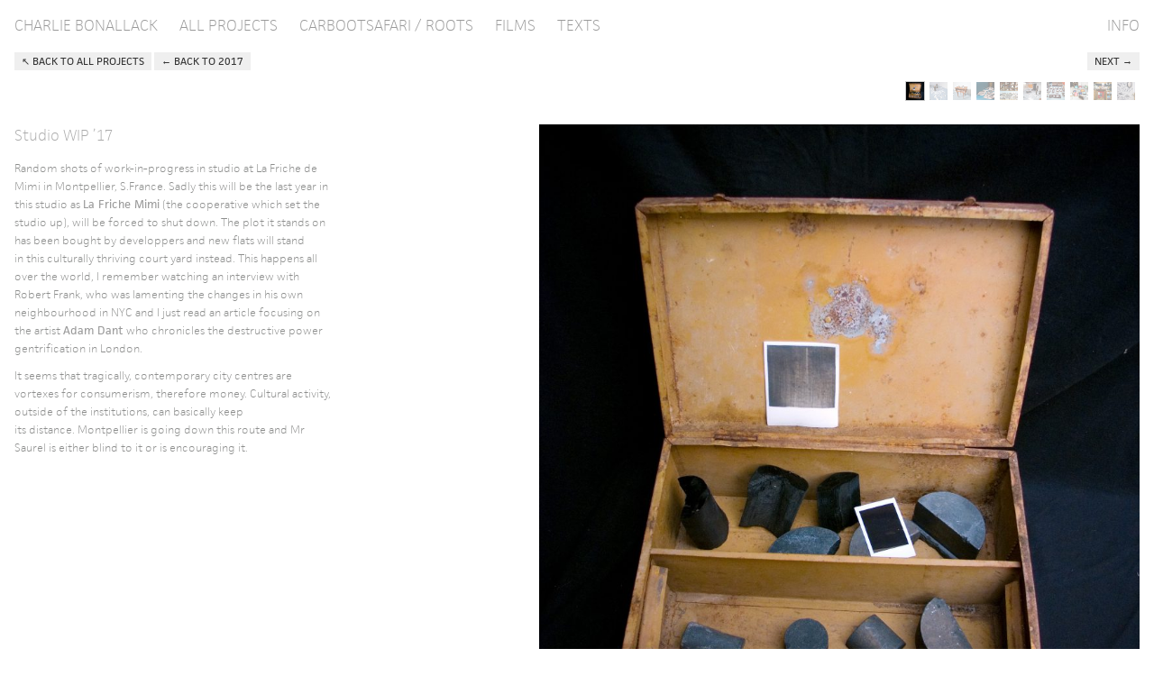

--- FILE ---
content_type: text/html; charset=UTF-8
request_url: https://charliebonallack.com/work/2017/studio-wip-17/
body_size: 17078
content:
<!DOCTYPE html>
<html lang="en-GB">
<head>
			<title> Charlie Bonallack | Studio WIP &#039;17 - Charlie Bonallack</title>
<link crossorigin data-rocket-preload as="font" href="https://use.typekit.net/af/9b5d75/0000000000000000000132a5/27/l?subset_id=2&#038;fvd=n4&#038;v=3" rel="preload">
<link crossorigin data-rocket-preload as="font" href="https://use.typekit.net/af/a57388/0000000000000000000132a6/27/l?subset_id=2&#038;fvd=n2&#038;v=3" rel="preload">
<link crossorigin data-rocket-preload as="font" href="https://use.typekit.net/af/f16280/0000000000000000000132a7/27/l?subset_id=2&#038;fvd=i2&#038;v=3" rel="preload">
<link crossorigin data-rocket-preload as="font" href="https://use.typekit.net/af/c14f20/0000000000000000000132ab/27/l?subset_id=2&#038;fvd=n6&#038;v=3" rel="preload">
<style id="wpr-usedcss">img:is([sizes=auto i],[sizes^="auto," i]){contain-intrinsic-size:3000px 1500px}.fluid-width-video-wrapper{width:100%;position:relative;padding:0}.fluid-width-video-wrapper embed,.fluid-width-video-wrapper iframe,.fluid-width-video-wrapper object{position:absolute;top:0;left:0;width:100%;height:100%}img.emoji{display:inline!important;border:none!important;box-shadow:none!important;height:1em!important;width:1em!important;margin:0 .07em!important;vertical-align:-.1em!important;background:0 0!important;padding:0!important}:where(.wp-block-button__link){border-radius:9999px;box-shadow:none;padding:calc(.667em + 2px) calc(1.333em + 2px);text-decoration:none}:root :where(.wp-block-button .wp-block-button__link.is-style-outline),:root :where(.wp-block-button.is-style-outline>.wp-block-button__link){border:2px solid;padding:.667em 1.333em}:root :where(.wp-block-button .wp-block-button__link.is-style-outline:not(.has-text-color)),:root :where(.wp-block-button.is-style-outline>.wp-block-button__link:not(.has-text-color)){color:currentColor}:root :where(.wp-block-button .wp-block-button__link.is-style-outline:not(.has-background)),:root :where(.wp-block-button.is-style-outline>.wp-block-button__link:not(.has-background)){background-color:initial;background-image:none}:where(.wp-block-calendar table:not(.has-background) th){background:#ddd}:where(.wp-block-columns){margin-bottom:1.75em}:where(.wp-block-columns.has-background){padding:1.25em 2.375em}:where(.wp-block-post-comments input[type=submit]){border:none}:where(.wp-block-cover-image:not(.has-text-color)),:where(.wp-block-cover:not(.has-text-color)){color:#fff}:where(.wp-block-cover-image.is-light:not(.has-text-color)),:where(.wp-block-cover.is-light:not(.has-text-color)){color:#000}:root :where(.wp-block-cover h1:not(.has-text-color)),:root :where(.wp-block-cover h2:not(.has-text-color)),:root :where(.wp-block-cover h3:not(.has-text-color)),:root :where(.wp-block-cover h4:not(.has-text-color)),:root :where(.wp-block-cover h5:not(.has-text-color)),:root :where(.wp-block-cover h6:not(.has-text-color)),:root :where(.wp-block-cover p:not(.has-text-color)){color:inherit}:where(.wp-block-file){margin-bottom:1.5em}:where(.wp-block-file__button){border-radius:2em;display:inline-block;padding:.5em 1em}:where(.wp-block-file__button):is(a):active,:where(.wp-block-file__button):is(a):focus,:where(.wp-block-file__button):is(a):hover,:where(.wp-block-file__button):is(a):visited{box-shadow:none;color:#fff;opacity:.85;text-decoration:none}:where(.wp-block-group.wp-block-group-is-layout-constrained){position:relative}:root :where(.wp-block-image.is-style-rounded img,.wp-block-image .is-style-rounded img){border-radius:9999px}:where(.wp-block-latest-comments:not([style*=line-height] .wp-block-latest-comments__comment)){line-height:1.1}:where(.wp-block-latest-comments:not([style*=line-height] .wp-block-latest-comments__comment-excerpt p)){line-height:1.8}:root :where(.wp-block-latest-posts.is-grid){padding:0}:root :where(.wp-block-latest-posts.wp-block-latest-posts__list){padding-left:0}ul{box-sizing:border-box}:root :where(.wp-block-list.has-background){padding:1.25em 2.375em}:where(.wp-block-navigation.has-background .wp-block-navigation-item a:not(.wp-element-button)),:where(.wp-block-navigation.has-background .wp-block-navigation-submenu a:not(.wp-element-button)){padding:.5em 1em}:where(.wp-block-navigation .wp-block-navigation__submenu-container .wp-block-navigation-item a:not(.wp-element-button)),:where(.wp-block-navigation .wp-block-navigation__submenu-container .wp-block-navigation-submenu a:not(.wp-element-button)),:where(.wp-block-navigation .wp-block-navigation__submenu-container .wp-block-navigation-submenu button.wp-block-navigation-item__content),:where(.wp-block-navigation .wp-block-navigation__submenu-container .wp-block-pages-list__item button.wp-block-navigation-item__content){padding:.5em 1em}:root :where(p.has-background){padding:1.25em 2.375em}:where(p.has-text-color:not(.has-link-color)) a{color:inherit}:where(.wp-block-post-comments-form) input:not([type=submit]),:where(.wp-block-post-comments-form) textarea{border:1px solid #949494;font-family:inherit;font-size:1em}:where(.wp-block-post-comments-form) input:where(:not([type=submit]):not([type=checkbox])),:where(.wp-block-post-comments-form) textarea{padding:calc(.667em + 2px)}:where(.wp-block-post-excerpt){box-sizing:border-box;margin-bottom:var(--wp--style--block-gap);margin-top:var(--wp--style--block-gap)}:where(.wp-block-preformatted.has-background){padding:1.25em 2.375em}:where(.wp-block-search__button){border:1px solid #ccc;padding:6px 10px}:where(.wp-block-search__input){font-family:inherit;font-size:inherit;font-style:inherit;font-weight:inherit;letter-spacing:inherit;line-height:inherit;text-transform:inherit}:where(.wp-block-search__button-inside .wp-block-search__inside-wrapper){border:1px solid #949494;box-sizing:border-box;padding:4px}:where(.wp-block-search__button-inside .wp-block-search__inside-wrapper) .wp-block-search__input{border:none;border-radius:0;padding:0 4px}:where(.wp-block-search__button-inside .wp-block-search__inside-wrapper) .wp-block-search__input:focus{outline:0}:where(.wp-block-search__button-inside .wp-block-search__inside-wrapper) :where(.wp-block-search__button){padding:4px 8px}:root :where(.wp-block-separator.is-style-dots){height:auto;line-height:1;text-align:center}:root :where(.wp-block-separator.is-style-dots):before{color:currentColor;content:"···";font-family:serif;font-size:1.5em;letter-spacing:2em;padding-left:2em}:root :where(.wp-block-site-logo.is-style-rounded){border-radius:9999px}:where(.wp-block-social-links:not(.is-style-logos-only)) .wp-social-link{background-color:#f0f0f0;color:#444}:where(.wp-block-social-links:not(.is-style-logos-only)) .wp-social-link-amazon{background-color:#f90;color:#fff}:where(.wp-block-social-links:not(.is-style-logos-only)) .wp-social-link-bandcamp{background-color:#1ea0c3;color:#fff}:where(.wp-block-social-links:not(.is-style-logos-only)) .wp-social-link-behance{background-color:#0757fe;color:#fff}:where(.wp-block-social-links:not(.is-style-logos-only)) .wp-social-link-bluesky{background-color:#0a7aff;color:#fff}:where(.wp-block-social-links:not(.is-style-logos-only)) .wp-social-link-codepen{background-color:#1e1f26;color:#fff}:where(.wp-block-social-links:not(.is-style-logos-only)) .wp-social-link-deviantart{background-color:#02e49b;color:#fff}:where(.wp-block-social-links:not(.is-style-logos-only)) .wp-social-link-dribbble{background-color:#e94c89;color:#fff}:where(.wp-block-social-links:not(.is-style-logos-only)) .wp-social-link-dropbox{background-color:#4280ff;color:#fff}:where(.wp-block-social-links:not(.is-style-logos-only)) .wp-social-link-etsy{background-color:#f45800;color:#fff}:where(.wp-block-social-links:not(.is-style-logos-only)) .wp-social-link-facebook{background-color:#0866ff;color:#fff}:where(.wp-block-social-links:not(.is-style-logos-only)) .wp-social-link-fivehundredpx{background-color:#000;color:#fff}:where(.wp-block-social-links:not(.is-style-logos-only)) .wp-social-link-flickr{background-color:#0461dd;color:#fff}:where(.wp-block-social-links:not(.is-style-logos-only)) .wp-social-link-foursquare{background-color:#e65678;color:#fff}:where(.wp-block-social-links:not(.is-style-logos-only)) .wp-social-link-github{background-color:#24292d;color:#fff}:where(.wp-block-social-links:not(.is-style-logos-only)) .wp-social-link-goodreads{background-color:#eceadd;color:#382110}:where(.wp-block-social-links:not(.is-style-logos-only)) .wp-social-link-google{background-color:#ea4434;color:#fff}:where(.wp-block-social-links:not(.is-style-logos-only)) .wp-social-link-gravatar{background-color:#1d4fc4;color:#fff}:where(.wp-block-social-links:not(.is-style-logos-only)) .wp-social-link-instagram{background-color:#f00075;color:#fff}:where(.wp-block-social-links:not(.is-style-logos-only)) .wp-social-link-lastfm{background-color:#e21b24;color:#fff}:where(.wp-block-social-links:not(.is-style-logos-only)) .wp-social-link-linkedin{background-color:#0d66c2;color:#fff}:where(.wp-block-social-links:not(.is-style-logos-only)) .wp-social-link-mastodon{background-color:#3288d4;color:#fff}:where(.wp-block-social-links:not(.is-style-logos-only)) .wp-social-link-medium{background-color:#000;color:#fff}:where(.wp-block-social-links:not(.is-style-logos-only)) .wp-social-link-meetup{background-color:#f6405f;color:#fff}:where(.wp-block-social-links:not(.is-style-logos-only)) .wp-social-link-patreon{background-color:#000;color:#fff}:where(.wp-block-social-links:not(.is-style-logos-only)) .wp-social-link-pinterest{background-color:#e60122;color:#fff}:where(.wp-block-social-links:not(.is-style-logos-only)) .wp-social-link-pocket{background-color:#ef4155;color:#fff}:where(.wp-block-social-links:not(.is-style-logos-only)) .wp-social-link-reddit{background-color:#ff4500;color:#fff}:where(.wp-block-social-links:not(.is-style-logos-only)) .wp-social-link-skype{background-color:#0478d7;color:#fff}:where(.wp-block-social-links:not(.is-style-logos-only)) .wp-social-link-snapchat{background-color:#fefc00;color:#fff;stroke:#000}:where(.wp-block-social-links:not(.is-style-logos-only)) .wp-social-link-soundcloud{background-color:#ff5600;color:#fff}:where(.wp-block-social-links:not(.is-style-logos-only)) .wp-social-link-spotify{background-color:#1bd760;color:#fff}:where(.wp-block-social-links:not(.is-style-logos-only)) .wp-social-link-telegram{background-color:#2aabee;color:#fff}:where(.wp-block-social-links:not(.is-style-logos-only)) .wp-social-link-threads{background-color:#000;color:#fff}:where(.wp-block-social-links:not(.is-style-logos-only)) .wp-social-link-tiktok{background-color:#000;color:#fff}:where(.wp-block-social-links:not(.is-style-logos-only)) .wp-social-link-tumblr{background-color:#011835;color:#fff}:where(.wp-block-social-links:not(.is-style-logos-only)) .wp-social-link-twitch{background-color:#6440a4;color:#fff}:where(.wp-block-social-links:not(.is-style-logos-only)) .wp-social-link-twitter{background-color:#1da1f2;color:#fff}:where(.wp-block-social-links:not(.is-style-logos-only)) .wp-social-link-vimeo{background-color:#1eb7ea;color:#fff}:where(.wp-block-social-links:not(.is-style-logos-only)) .wp-social-link-vk{background-color:#4680c2;color:#fff}:where(.wp-block-social-links:not(.is-style-logos-only)) .wp-social-link-wordpress{background-color:#3499cd;color:#fff}:where(.wp-block-social-links:not(.is-style-logos-only)) .wp-social-link-whatsapp{background-color:#25d366;color:#fff}:where(.wp-block-social-links:not(.is-style-logos-only)) .wp-social-link-x{background-color:#000;color:#fff}:where(.wp-block-social-links:not(.is-style-logos-only)) .wp-social-link-yelp{background-color:#d32422;color:#fff}:where(.wp-block-social-links:not(.is-style-logos-only)) .wp-social-link-youtube{background-color:red;color:#fff}:where(.wp-block-social-links.is-style-logos-only) .wp-social-link{background:0 0}:where(.wp-block-social-links.is-style-logos-only) .wp-social-link svg{height:1.25em;width:1.25em}:where(.wp-block-social-links.is-style-logos-only) .wp-social-link-amazon{color:#f90}:where(.wp-block-social-links.is-style-logos-only) .wp-social-link-bandcamp{color:#1ea0c3}:where(.wp-block-social-links.is-style-logos-only) .wp-social-link-behance{color:#0757fe}:where(.wp-block-social-links.is-style-logos-only) .wp-social-link-bluesky{color:#0a7aff}:where(.wp-block-social-links.is-style-logos-only) .wp-social-link-codepen{color:#1e1f26}:where(.wp-block-social-links.is-style-logos-only) .wp-social-link-deviantart{color:#02e49b}:where(.wp-block-social-links.is-style-logos-only) .wp-social-link-dribbble{color:#e94c89}:where(.wp-block-social-links.is-style-logos-only) .wp-social-link-dropbox{color:#4280ff}:where(.wp-block-social-links.is-style-logos-only) .wp-social-link-etsy{color:#f45800}:where(.wp-block-social-links.is-style-logos-only) .wp-social-link-facebook{color:#0866ff}:where(.wp-block-social-links.is-style-logos-only) .wp-social-link-fivehundredpx{color:#000}:where(.wp-block-social-links.is-style-logos-only) .wp-social-link-flickr{color:#0461dd}:where(.wp-block-social-links.is-style-logos-only) .wp-social-link-foursquare{color:#e65678}:where(.wp-block-social-links.is-style-logos-only) .wp-social-link-github{color:#24292d}:where(.wp-block-social-links.is-style-logos-only) .wp-social-link-goodreads{color:#382110}:where(.wp-block-social-links.is-style-logos-only) .wp-social-link-google{color:#ea4434}:where(.wp-block-social-links.is-style-logos-only) .wp-social-link-gravatar{color:#1d4fc4}:where(.wp-block-social-links.is-style-logos-only) .wp-social-link-instagram{color:#f00075}:where(.wp-block-social-links.is-style-logos-only) .wp-social-link-lastfm{color:#e21b24}:where(.wp-block-social-links.is-style-logos-only) .wp-social-link-linkedin{color:#0d66c2}:where(.wp-block-social-links.is-style-logos-only) .wp-social-link-mastodon{color:#3288d4}:where(.wp-block-social-links.is-style-logos-only) .wp-social-link-medium{color:#000}:where(.wp-block-social-links.is-style-logos-only) .wp-social-link-meetup{color:#f6405f}:where(.wp-block-social-links.is-style-logos-only) .wp-social-link-patreon{color:#000}:where(.wp-block-social-links.is-style-logos-only) .wp-social-link-pinterest{color:#e60122}:where(.wp-block-social-links.is-style-logos-only) .wp-social-link-pocket{color:#ef4155}:where(.wp-block-social-links.is-style-logos-only) .wp-social-link-reddit{color:#ff4500}:where(.wp-block-social-links.is-style-logos-only) .wp-social-link-skype{color:#0478d7}:where(.wp-block-social-links.is-style-logos-only) .wp-social-link-snapchat{color:#fff;stroke:#000}:where(.wp-block-social-links.is-style-logos-only) .wp-social-link-soundcloud{color:#ff5600}:where(.wp-block-social-links.is-style-logos-only) .wp-social-link-spotify{color:#1bd760}:where(.wp-block-social-links.is-style-logos-only) .wp-social-link-telegram{color:#2aabee}:where(.wp-block-social-links.is-style-logos-only) .wp-social-link-threads{color:#000}:where(.wp-block-social-links.is-style-logos-only) .wp-social-link-tiktok{color:#000}:where(.wp-block-social-links.is-style-logos-only) .wp-social-link-tumblr{color:#011835}:where(.wp-block-social-links.is-style-logos-only) .wp-social-link-twitch{color:#6440a4}:where(.wp-block-social-links.is-style-logos-only) .wp-social-link-twitter{color:#1da1f2}:where(.wp-block-social-links.is-style-logos-only) .wp-social-link-vimeo{color:#1eb7ea}:where(.wp-block-social-links.is-style-logos-only) .wp-social-link-vk{color:#4680c2}:where(.wp-block-social-links.is-style-logos-only) .wp-social-link-whatsapp{color:#25d366}:where(.wp-block-social-links.is-style-logos-only) .wp-social-link-wordpress{color:#3499cd}:where(.wp-block-social-links.is-style-logos-only) .wp-social-link-x{color:#000}:where(.wp-block-social-links.is-style-logos-only) .wp-social-link-yelp{color:#d32422}:where(.wp-block-social-links.is-style-logos-only) .wp-social-link-youtube{color:red}:root :where(.wp-block-social-links .wp-social-link a){padding:.25em}:root :where(.wp-block-social-links.is-style-logos-only .wp-social-link a){padding:0}:root :where(.wp-block-social-links.is-style-pill-shape .wp-social-link a){padding-left:.66667em;padding-right:.66667em}:root :where(.wp-block-tag-cloud.is-style-outline){display:flex;flex-wrap:wrap;gap:1ch}:root :where(.wp-block-tag-cloud.is-style-outline a){border:1px solid;font-size:unset!important;margin-right:0;padding:1ch 2ch;text-decoration:none!important}:root :where(.wp-block-table-of-contents){box-sizing:border-box}:where(.wp-block-term-description){box-sizing:border-box;margin-bottom:var(--wp--style--block-gap);margin-top:var(--wp--style--block-gap)}:where(pre.wp-block-verse){font-family:inherit}:root{--wp--preset--font-size--normal:16px;--wp--preset--font-size--huge:42px}html :where(.has-border-color){border-style:solid}html :where([style*=border-top-color]){border-top-style:solid}html :where([style*=border-right-color]){border-right-style:solid}html :where([style*=border-bottom-color]){border-bottom-style:solid}html :where([style*=border-left-color]){border-left-style:solid}html :where([style*=border-width]){border-style:solid}html :where([style*=border-top-width]){border-top-style:solid}html :where([style*=border-right-width]){border-right-style:solid}html :where([style*=border-bottom-width]){border-bottom-style:solid}html :where([style*=border-left-width]){border-left-style:solid}html :where(img[class*=wp-image-]){height:auto;max-width:100%}:where(figure){margin:0 0 1em}html :where(.is-position-sticky){--wp-admin--admin-bar--position-offset:var(--wp-admin--admin-bar--height,0px)}@media screen and (max-width:600px){html :where(.is-position-sticky){--wp-admin--admin-bar--position-offset:0px}}:root{--wp--preset--aspect-ratio--square:1;--wp--preset--aspect-ratio--4-3:4/3;--wp--preset--aspect-ratio--3-4:3/4;--wp--preset--aspect-ratio--3-2:3/2;--wp--preset--aspect-ratio--2-3:2/3;--wp--preset--aspect-ratio--16-9:16/9;--wp--preset--aspect-ratio--9-16:9/16;--wp--preset--color--black:#000000;--wp--preset--color--cyan-bluish-gray:#abb8c3;--wp--preset--color--white:#ffffff;--wp--preset--color--pale-pink:#f78da7;--wp--preset--color--vivid-red:#cf2e2e;--wp--preset--color--luminous-vivid-orange:#ff6900;--wp--preset--color--luminous-vivid-amber:#fcb900;--wp--preset--color--light-green-cyan:#7bdcb5;--wp--preset--color--vivid-green-cyan:#00d084;--wp--preset--color--pale-cyan-blue:#8ed1fc;--wp--preset--color--vivid-cyan-blue:#0693e3;--wp--preset--color--vivid-purple:#9b51e0;--wp--preset--gradient--vivid-cyan-blue-to-vivid-purple:linear-gradient(135deg,rgba(6, 147, 227, 1) 0%,rgb(155, 81, 224) 100%);--wp--preset--gradient--light-green-cyan-to-vivid-green-cyan:linear-gradient(135deg,rgb(122, 220, 180) 0%,rgb(0, 208, 130) 100%);--wp--preset--gradient--luminous-vivid-amber-to-luminous-vivid-orange:linear-gradient(135deg,rgba(252, 185, 0, 1) 0%,rgba(255, 105, 0, 1) 100%);--wp--preset--gradient--luminous-vivid-orange-to-vivid-red:linear-gradient(135deg,rgba(255, 105, 0, 1) 0%,rgb(207, 46, 46) 100%);--wp--preset--gradient--very-light-gray-to-cyan-bluish-gray:linear-gradient(135deg,rgb(238, 238, 238) 0%,rgb(169, 184, 195) 100%);--wp--preset--gradient--cool-to-warm-spectrum:linear-gradient(135deg,rgb(74, 234, 220) 0%,rgb(151, 120, 209) 20%,rgb(207, 42, 186) 40%,rgb(238, 44, 130) 60%,rgb(251, 105, 98) 80%,rgb(254, 248, 76) 100%);--wp--preset--gradient--blush-light-purple:linear-gradient(135deg,rgb(255, 206, 236) 0%,rgb(152, 150, 240) 100%);--wp--preset--gradient--blush-bordeaux:linear-gradient(135deg,rgb(254, 205, 165) 0%,rgb(254, 45, 45) 50%,rgb(107, 0, 62) 100%);--wp--preset--gradient--luminous-dusk:linear-gradient(135deg,rgb(255, 203, 112) 0%,rgb(199, 81, 192) 50%,rgb(65, 88, 208) 100%);--wp--preset--gradient--pale-ocean:linear-gradient(135deg,rgb(255, 245, 203) 0%,rgb(182, 227, 212) 50%,rgb(51, 167, 181) 100%);--wp--preset--gradient--electric-grass:linear-gradient(135deg,rgb(202, 248, 128) 0%,rgb(113, 206, 126) 100%);--wp--preset--gradient--midnight:linear-gradient(135deg,rgb(2, 3, 129) 0%,rgb(40, 116, 252) 100%);--wp--preset--font-size--small:13px;--wp--preset--font-size--medium:20px;--wp--preset--font-size--large:36px;--wp--preset--font-size--x-large:42px;--wp--preset--spacing--20:0.44rem;--wp--preset--spacing--30:0.67rem;--wp--preset--spacing--40:1rem;--wp--preset--spacing--50:1.5rem;--wp--preset--spacing--60:2.25rem;--wp--preset--spacing--70:3.38rem;--wp--preset--spacing--80:5.06rem;--wp--preset--shadow--natural:6px 6px 9px rgba(0, 0, 0, .2);--wp--preset--shadow--deep:12px 12px 50px rgba(0, 0, 0, .4);--wp--preset--shadow--sharp:6px 6px 0px rgba(0, 0, 0, .2);--wp--preset--shadow--outlined:6px 6px 0px -3px rgba(255, 255, 255, 1),6px 6px rgba(0, 0, 0, 1);--wp--preset--shadow--crisp:6px 6px 0px rgba(0, 0, 0, 1)}:where(.is-layout-flex){gap:.5em}:where(.is-layout-grid){gap:.5em}:where(.wp-block-post-template.is-layout-flex){gap:1.25em}:where(.wp-block-post-template.is-layout-grid){gap:1.25em}:where(.wp-block-columns.is-layout-flex){gap:2em}:where(.wp-block-columns.is-layout-grid){gap:2em}:root :where(.wp-block-pullquote){font-size:1.5em;line-height:1.6}a,abbr,address,body,caption,code,dd,div,dl,dt,em,fieldset,form,h2,html,iframe,img,label,li,object,p,span,table,tbody,td,tr,tt,ul{margin:0;padding:0;border:0;outline:0;font-size:100%;vertical-align:baseline;background:0 0}body{line-height:1}ul{list-style:none}table{border-collapse:collapse;border-spacing:0}img{-ms-interpolation-mode:bicubic}.clear:after,.clear:before{content:".";display:block;visibility:hidden;font-size:0;line-height:0;width:0;height:0}.clear:after{clear:both}::-moz-selection,::selection{background:rgba(196,21,28,.8);color:#fff}img::-moz-selection,img::selection{background:0 0}.debug{font-size:10px;opacity:.8;background:#eee;color:#333;padding:0 4px;width:100%;position:absolute;bottom:0;left:0;display:none}body{font-family:jaf-facitweb,sans-serif;font-style:normal;font-weight:200;background-color:#fff;color:#222;font-size:12px;line-height:17px;margin:0}a{text-decoration:none}a:hover{text-decoration:none}#wrapper{max-width:1280px;width:100%;margin:0 auto;display:flex;flex-direction:column}#content{padding:0 16px;display:none}#header-wrap{box-sizing:border-box;padding:20px 16px}#title{display:none}#title .logo{background:url(https://charliebonallack.com/wp-content/themes/carbootsafari/images/logo.png) 50% 50% no-repeat;display:block;width:70px;height:70px;margin-left:16px}#navigation{width:100%}#navigation li{float:left;margin:0 0 0 24px;list-style-type:none;display:inline}#navigation li:first-child{margin-left:0}#navigation li:last-child{float:right;margin:0}#navigation li a{font-size:16px;color:#999;font-weight:300;text-transform:uppercase}#navigation li a:hover{text-decoration:none;color:#000}#projects-list{width:100%;min-width:100%;margin:0 auto;opacity:0;-moz-opacity:0}#projects-list li{text-align:center;position:relative;width:100%;margin:0 auto 30px;cursor:pointer}#projects-list li a{color:#999;font-size:10px;display:block;text-align:center;height:auto;line-height:64px;width:auto;font-weight:300;transition:.2s}#projects-list li a:hover{opacity:.8}#projects-list li a:hover,#projects-list li.active a{color:#000}#projects-list li img{width:100%;height:auto;display:block}.page-template-tm-all-work #projects-list{width:100%;min-width:100%;margin:0 auto;opacity:0;-moz-opacity:0}.page-template-tm-all-work #projects-list li{text-align:center;position:relative;width:100%;margin:0 auto 30px;cursor:pointer}.page-template-tm-all-work #projects-list li a{color:#999;font-size:10px;display:block;text-align:center;height:auto;line-height:64px;width:auto;font-weight:300;transition:.2s}.page-template-tm-all-work #projects-list li a:hover{opacity:.8}.page-template-tm-all-work #projects-list li a:hover,.page-template-tm-all-work #projects-list li.active a{color:#000}.page-template-tm-all-work #projects-list li img{width:100%;height:auto;display:block}@media screen and (min-width:768px){#projects-list li{max-width:382px;margin:0 0 50px}.page-template-tm-all-work #projects-list li{max-width:183px;margin:0 0 25px}}html{height:100%}.single-work #wrapper,body.single-work{height:100%}.single-work #content p{margin-bottom:10px;line-height:20px}.single-work #content ul{margin-bottom:10px;line-height:20px;list-style-type:circle;margin-left:12px}.single-work #content ul li{margin-bottom:4px}.single-work #pager{margin-top:32px;float:right;text-align:right}#swipe{display:none;color:#fff;opacity:0}.single-work #pager li{list-style-type:none;display:inline;margin:0 4px 0 0;height:30px;width:30px;opacity:.4;-moz-opacity:0.4}.single-work #pager li.activeSlide,.single-work #pager li:hover{opacity:1;-moz-opacity:1}.single-work #pager li a img{border:1px solid #fff;transition:1s}.single-work #pager li a:hover img,.single-work #pager li.activeSlide a img{border:1px solid #ccc}.single-work .slides{margin-top:20px;flex:1 1 66%}.single-work .slide{display:none;width:100%!important}.single-work .slide.active{display:block!important}.single-work .slide a{display:block}.single-work .slides img{max-width:100%;max-height:740px;width:auto;margin:0 auto;margin:0 0 0 auto;height:auto}.single-work .image-details{font-size:12px;margin:15px 0}.single-work .image-details span{color:#333;font-weight:300}.single-work .image-details span.hidden{display:none}.single-work .image-details .image-title{cursor:pointer;color:#666;font-weight:600}.single-work .image-details{color:#999;font-weight:300}.single-work .post-content{position:relative}.display-container{display:flex;padding-top:60px;align-items:flex-start;justify-content:space-between}.single-work .work-details{flex:1 1 calc(33% - 60px);margin-top:-60px;margin-right:60px;min-width:33%;min-width:calc(320px - 60px);max-width:33%}.work-details iframe{max-width:calc(100% + 60px)}.single-work .work-details h2{font-size:16px;font-weight:300;color:#aaa;margin:15px 0 10px;margin:60px 0 15px;line-height:24px}.single-work .work-details .more-info{color:#8c8d8c;line-height:18px}.single-work .work-details .more-info a{color:#999;font-weight:500}.single-work .work-details .more-info a:hover{color:#000;border-bottom:1px solid #999}#image-nav{top:0;width:50%;position:absolute;right:0}#image-nav img{max-width:20px}.user-button{font-size:11px;font-weight:500;text-transform:uppercase;padding:5px 8px;display:inline-block;line-height:10px;color:#333;transition:.2s;background:#efefef}.user.click-info,.user.clicked-info{display:none}.user-button:hover{cursor:pointer;color:#fff;background:#bbb}.single-work #image-shuttle{position:relative;width:100%;text-align:center}.single-work #image-shuttle div{position:absolute;transition:.5s}.single-work #image-shuttle div:hover{cursor:pointer;color:#fff;background:#aaa}.single-work #image-shuttle #previous{right:62px;top:0}.single-work #image-shuttle #next{right:0;top:0}#misc-list{opacity:0;-moz-opacity:0;margin-top:20px}#misc-list .misc-items{position:relative;width:100%;margin:0 auto 20px}#misc-list .misc-items iframe,#misc-list .misc-items img{width:100%;transition:.2s;display:block;height:auto}#misc-list .misc-items iframe:hover,#misc-list .misc-items img:hover{opacity:.8}#misc-list .misc-items iframe{min-height:230px}@media screen and (min-width:768px){#misc-list .misc-items{max-width:382px;margin:0 0 50px}}#footer{opacity:0;position:relative;margin-top:40px}#footer-wrap{padding:0 16px}#copyright a{font-family:Arial,Helvetica,"Sans Serif",sans-serif;text-transform:uppercase;color:#aaa;text-decoration:none;transition:.3s}#copyright a:hover{color:#000}#copyright{color:#bbb;text-align:right;margin:20px 0;font-size:10px}@media only screen and (min-width:0px) and (max-width:900px){#menu-main-navigation{padding-top:20px}#wrapper{padding-bottom:40px}#navigation li{list-style-type:none;display:block;width:100%;margin:0 auto;text-align:center;line-height:22px}#navigation .menu-item-home{position:fixed;top:0;margin:0 auto;background:#fff;z-index:7999;padding:10px 0;left:0;width:100%;max-width:100%}.single-work #next,.single-work #pager,.single-work #previous{display:none}.single-work .post-content{padding-bottom:40px}.single-work .slides{height:inherit}.single-work .slides img{max-width:100%;height:auto;max-height:inherit}.single-work .slide{position:relative!important;display:block!important;opacity:1!important;height:auto!important;margin-bottom:30px;background:#fff}#image-nav{display:none}.single-work .display-container{flex-direction:column-reverse;padding-top:0;max-width:100%}.single-work .work-details{width:inherit;margin-bottom:20px;min-width:inherit;max-width:inherit;margin-right:inherit;margin-top:0}.work-details iframe{max-width:100%}.single-work .work-details h2{margin:20px 0 8px}.single-work .work-details p{width:inherit;font-size:13px;line-height:22px}#copyright{width:100%;padding:0;margin:0;text-align:center;font-size:9px}#swipe{color:#999;opacity:1;padding:10px;margin:0 auto;width:100%;text-align:center;font-size:10px;font-weight:500;text-transform:uppercase;-moz-box-sizing:border-box;-webkit-box-sizing:border-box;box-sizing:border-box;margin-bottom:20px}.click-info,.clicked-info{display:none!important}.more-info{display:block!important;width:100%}#footer{position:fixed;bottom:0;left:0;width:100%;background:#fff;padding:0;margin:0 auto}#footer #footer-wrap{padding:3px}}.new-single{position:relative}.new-single .slides .slide{display:block}.zoom:after{content:"";display:block;width:0;height:0;position:absolute;top:0;right:0;background:0 0}.zoom:hover:after{content:"";display:block;width:40px;height:40px;position:absolute;background:url(https://charliebonallack.com/wp-content/themes/carbootsafari/stylesheets/elements/magnifier.svg);background-size:40px 40px}.zoom img{display:block}.zoom img::selection{background-color:transparent}#preloaderCon{z-index:10000;opacity:.7;padding:13px 14px 10px;background:#fff;-webkit-border-radius:10px;border-radius:10px}.alignleft{float:left}.tk-jaf-facitweb{font-family:jaf-facitweb,sans-serif}@font-face{font-family:jaf-facitweb;src:url(https://use.typekit.net/af/9b5d75/0000000000000000000132a5/27/l?subset_id=2&fvd=n4&v=3) format("woff2"),url(https://use.typekit.net/af/9b5d75/0000000000000000000132a5/27/d?subset_id=2&fvd=n4&v=3) format("woff"),url(https://use.typekit.net/af/9b5d75/0000000000000000000132a5/27/a?subset_id=2&fvd=n4&v=3) format("opentype");font-weight:400;font-style:normal;font-stretch:normal;font-display:swap}@font-face{font-family:jaf-facitweb;src:url(https://use.typekit.net/af/a57388/0000000000000000000132a6/27/l?subset_id=2&fvd=n2&v=3) format("woff2"),url(https://use.typekit.net/af/a57388/0000000000000000000132a6/27/d?subset_id=2&fvd=n2&v=3) format("woff"),url(https://use.typekit.net/af/a57388/0000000000000000000132a6/27/a?subset_id=2&fvd=n2&v=3) format("opentype");font-weight:200;font-style:normal;font-stretch:normal;font-display:swap}@font-face{font-family:jaf-facitweb;src:url(https://use.typekit.net/af/f16280/0000000000000000000132a7/27/l?subset_id=2&fvd=i2&v=3) format("woff2"),url(https://use.typekit.net/af/f16280/0000000000000000000132a7/27/d?subset_id=2&fvd=i2&v=3) format("woff"),url(https://use.typekit.net/af/f16280/0000000000000000000132a7/27/a?subset_id=2&fvd=i2&v=3) format("opentype");font-weight:200;font-style:italic;font-stretch:normal;font-display:swap}@font-face{font-family:jaf-facitweb;src:url(https://use.typekit.net/af/c14f20/0000000000000000000132ab/27/l?subset_id=2&fvd=n6&v=3) format("woff2"),url(https://use.typekit.net/af/c14f20/0000000000000000000132ab/27/d?subset_id=2&fvd=n6&v=3) format("woff"),url(https://use.typekit.net/af/c14f20/0000000000000000000132ab/27/a?subset_id=2&fvd=n6&v=3) format("opentype");font-weight:600;font-style:normal;font-stretch:normal;font-display:swap}.fancybox-margin{margin-right:0}.fancybox-image,.fancybox-inner,.fancybox-nav,.fancybox-nav span,.fancybox-outer,.fancybox-skin,.fancybox-tmp,.fancybox-wrap,.fancybox-wrap iframe,.fancybox-wrap object{padding:0;margin:0;border:0;outline:0;vertical-align:top}.fancybox-wrap{position:absolute;top:0;left:0;z-index:8020}.fancybox-skin{position:relative;background:#f9f9f9;color:#444;text-shadow:none;-webkit-border-radius:4px;-moz-border-radius:4px;border-radius:4px}.fancybox-opened{z-index:8030}.fancybox-opened .fancybox-skin{-webkit-box-shadow:0 10px 25px rgba(0,0,0,.5);-moz-box-shadow:0 10px 25px rgba(0,0,0,.5);box-shadow:0 10px 25px rgba(0,0,0,.5)}.fancybox-inner,.fancybox-outer{position:relative}.fancybox-inner{overflow:hidden}.fancybox-type-iframe .fancybox-inner{-webkit-overflow-scrolling:touch}.fancybox-error{color:#444;font:14px/20px "Helvetica Neue",Helvetica,Arial,sans-serif;margin:0;padding:15px;white-space:nowrap}.fancybox-iframe,.fancybox-image{display:block;width:100%;height:100%}.fancybox-image{max-width:100%;max-height:100%}#fancybox-loading,.fancybox-close,.fancybox-next span,.fancybox-prev span{background-image:url('https://charliebonallack.com/wp-content/themes/carbootsafari/stylesheets/elements/fancybox_sprite.png')}#fancybox-loading{position:fixed;top:50%;left:50%;margin-top:-22px;margin-left:-22px;background-position:0 -108px;opacity:.8;cursor:pointer;z-index:8060}#fancybox-loading div{width:44px;height:44px;background:url('https://charliebonallack.com/wp-content/themes/carbootsafari/stylesheets/elements/fancybox_loading.gif') center center no-repeat}.fancybox-close{position:absolute;top:-18px;right:-18px;width:36px;height:36px;cursor:pointer;z-index:8040}.fancybox-nav{position:absolute;top:0;width:40%;height:100%;cursor:pointer;text-decoration:none;background:url('https://charliebonallack.com/wp-content/themes/carbootsafari/stylesheets/elements/blank.gif');-webkit-tap-highlight-color:transparent;z-index:8040}.fancybox-prev{left:0}.fancybox-next{right:0}.fancybox-nav span{position:absolute;top:50%;width:36px;height:34px;margin-top:-18px;cursor:pointer;z-index:8040;visibility:hidden}.fancybox-prev span{left:10px;background-position:0 -36px}.fancybox-next span{right:10px;background-position:0 -72px}.fancybox-nav:hover span{visibility:visible}.fancybox-tmp{position:absolute;top:-99999px;left:-99999px;visibility:hidden;max-width:99999px;max-height:99999px;overflow:visible!important}.fancybox-lock{overflow:hidden!important;width:auto}.fancybox-lock body{overflow:hidden!important}.fancybox-lock-test{overflow-y:hidden!important}.fancybox-overlay{position:absolute;top:0;left:0;overflow:hidden;display:none;z-index:8010;background:url('https://charliebonallack.com/wp-content/themes/carbootsafari/stylesheets/elements/fancybox_overlay.png')}.fancybox-overlay-fixed{position:fixed;bottom:0;right:0}.fancybox-lock .fancybox-overlay{overflow:auto;overflow-y:scroll}.fancybox-title{visibility:hidden;font:13px/20px "Helvetica Neue",Helvetica,Arial,sans-serif;position:relative;text-shadow:none;z-index:8050}.fancybox-opened .fancybox-title{visibility:visible}.fancybox-title-float-wrap{position:absolute;bottom:0;right:50%;margin-bottom:-35px;z-index:8050;text-align:center}.fancybox-title-float-wrap .child{display:inline-block;margin-right:-100%;padding:2px 20px;background:0 0;background:rgba(0,0,0,.8);-webkit-border-radius:15px;-moz-border-radius:15px;border-radius:15px;text-shadow:0 1px 2px #222;color:#fff;font-weight:700;line-height:24px;white-space:nowrap}.fancybox-title-outside-wrap{position:relative;margin-top:10px;color:#fff}.fancybox-title-inside-wrap{padding-top:10px}.fancybox-title-over-wrap{position:absolute;bottom:0;left:0;color:#fff;padding:10px;background:#000;background:rgba(0,0,0,.8)}@media only screen and (-webkit-min-device-pixel-ratio:1.5),only screen and (min--moz-device-pixel-ratio:1.5),only screen and (min-device-pixel-ratio:1.5){#fancybox-loading,.fancybox-close,.fancybox-next span,.fancybox-prev span{background-image:url('https://charliebonallack.com/wp-content/themes/carbootsafari/stylesheets/elements/fancybox_sprite@2x.png');background-size:44px 152px}#fancybox-loading div{background-image:url('https://charliebonallack.com/wp-content/themes/carbootsafari/stylesheets/elements/fancybox_loading@2x.gif');background-size:24px 24px}}</style>
	
	<!-- Basic Meta Data -->
	<meta charset="UTF-8" />
			
	<meta name="keywords" content="" />
	<meta name="robots" content="all" />
	<meta name="revisit-after" content="1 DAYS" />
	<meta name="google-site-verification" content="" />
	<meta name="copyright" content="MANYFOLD" />
	<meta name="viewport" content="width=device-width, initial-scale=1, maximum-scale=1" />
	
	<!-- WordPress -->
	<link rel="pingback" href="https://charliebonallack.com/xmlrpc.php" />
	<meta name='robots' content='index, follow, max-image-preview:large, max-snippet:-1, max-video-preview:-1' />
	<style></style>
	
	<!-- This site is optimized with the Yoast SEO plugin v26.3 - https://yoast.com/wordpress/plugins/seo/ -->
	<link rel="canonical" href="https://charliebonallack.com/work/2017/studio-wip-17/" />
	<meta property="og:locale" content="en_GB" />
	<meta property="og:type" content="article" />
	<meta property="og:title" content="Studio WIP &#039;17 - Charlie Bonallack" />
	<meta property="og:description" content="Random shots of work-in-progress in studio at La Friche de Mimi in Montpellier, S.France. Sadly this will be the last year..." />
	<meta property="og:url" content="https://charliebonallack.com/work/2017/studio-wip-17/" />
	<meta property="og:site_name" content="Charlie Bonallack" />
	<meta property="article:publisher" content="https://www.facebook.com/charliebonallackstudio/" />
	<meta property="article:modified_time" content="2019-10-15T18:40:08+00:00" />
	<meta name="twitter:label1" content="Estimated reading time" />
	<meta name="twitter:data1" content="1 minute" />
	<script type="application/ld+json" class="yoast-schema-graph">{"@context":"https://schema.org","@graph":[{"@type":"WebPage","@id":"https://charliebonallack.com/work/2017/studio-wip-17/","url":"https://charliebonallack.com/work/2017/studio-wip-17/","name":"Studio WIP '17 - Charlie Bonallack","isPartOf":{"@id":"https://charliebonallack.com/#website"},"datePublished":"2018-06-28T07:45:59+00:00","dateModified":"2019-10-15T18:40:08+00:00","inLanguage":"en-GB","potentialAction":[{"@type":"ReadAction","target":["https://charliebonallack.com/work/2017/studio-wip-17/"]}]},{"@type":"WebSite","@id":"https://charliebonallack.com/#website","url":"https://charliebonallack.com/","name":"Charlie Bonallack","description":"Independent Arts &amp; Crafts Professional","publisher":{"@id":"https://charliebonallack.com/#organization"},"potentialAction":[{"@type":"SearchAction","target":{"@type":"EntryPoint","urlTemplate":"https://charliebonallack.com/?s={search_term_string}"},"query-input":{"@type":"PropertyValueSpecification","valueRequired":true,"valueName":"search_term_string"}}],"inLanguage":"en-GB"},{"@type":"Organization","@id":"https://charliebonallack.com/#organization","name":"Charlie Bonallack","url":"https://charliebonallack.com/","logo":{"@type":"ImageObject","inLanguage":"en-GB","@id":"https://charliebonallack.com/#/schema/logo/image/","url":"https://charliebonallack.com/wp-content/uploads/2022/03/cropped-33_20210627_183436_333.jpg","contentUrl":"https://charliebonallack.com/wp-content/uploads/2022/03/cropped-33_20210627_183436_333.jpg","width":512,"height":512,"caption":"Charlie Bonallack"},"image":{"@id":"https://charliebonallack.com/#/schema/logo/image/"},"sameAs":["https://www.facebook.com/charliebonallackstudio/","https://www.instagram.com/charliebonallackstudio/"]}]}</script>
	<!-- / Yoast SEO plugin. -->


<link rel='dns-prefetch' href='//code.jquery.com' />

<link rel="alternate" type="application/rss+xml" title="Charlie Bonallack &raquo; Feed" href="https://charliebonallack.com/feed/" />
<link rel="alternate" type="application/rss+xml" title="Charlie Bonallack &raquo; Comments Feed" href="https://charliebonallack.com/comments/feed/" />
<style id='wp-emoji-styles-inline-css' type='text/css'></style>

<style id='classic-theme-styles-inline-css' type='text/css'></style>
<style id='global-styles-inline-css' type='text/css'></style>

<!--[if IE 7]>
<link rel='stylesheet' id='react-ie7-style-css' href='https://charliebonallack.com/wp-content/themes/carbootsafari/stylesheets/ie7.css' type='text/css' media='all' />
<![endif]-->
<!--[if (gt IE 6)&(lt IE 9)]>
<link rel='stylesheet' id='react-ie8-style-css' href='https://charliebonallack.com/wp-content/themes/carbootsafari/stylesheets/ie8.css' type='text/css' media='all' />
<![endif]-->
<style id='rocket-lazyload-inline-css' type='text/css'>
.rll-youtube-player{position:relative;padding-bottom:56.23%;height:0;overflow:hidden;max-width:100%;}.rll-youtube-player:focus-within{outline: 2px solid currentColor;outline-offset: 5px;}.rll-youtube-player iframe{position:absolute;top:0;left:0;width:100%;height:100%;z-index:100;background:0 0}.rll-youtube-player img{bottom:0;display:block;left:0;margin:auto;max-width:100%;width:100%;position:absolute;right:0;top:0;border:none;height:auto;-webkit-transition:.4s all;-moz-transition:.4s all;transition:.4s all}.rll-youtube-player img:hover{-webkit-filter:brightness(75%)}.rll-youtube-player .play{height:100%;width:100%;left:0;top:0;position:absolute;background:url(https://charliebonallack.com/wp-content/plugins/wp-rocket/assets/img/youtube.png) no-repeat center;background-color: transparent !important;cursor:pointer;border:none;}
</style>
<script type="text/javascript" src="https://code.jquery.com/jquery-1.7.min.js?ver=6.8.3" id="jquery-js"></script>
<script type="text/javascript" id="stripe_nfpluginsettings-js-extra">
/* <![CDATA[ */
var stripe_nfpluginsettings = {"clearLogRestUrl":"https:\/\/charliebonallack.com\/wp-json\/ninja-forms-stripe\/v1\/debug-log\/delete-all","clearLogButtonId":"stripe_clear_debug_logger","downloadLogRestUrl":"https:\/\/charliebonallack.com\/wp-json\/ninja-forms-stripe\/v1\/debug-log\/get-all","downloadLogButtonId":"stripe_download_debug_logger","_wpnonce":"9b7001de72"};
/* ]]> */
</script>
<script type="text/javascript" src="https://charliebonallack.com/wp-content/plugins/ninja-forms-stripe/assets/js/nfpluginsettings.js?ver=3.2.8" id="stripe_nfpluginsettings-js"></script>
<script type="text/javascript" src="https://charliebonallack.com/wp-content/themes/carbootsafari/javascripts/jquery.fitvids.js" id="jquery-fitvids-js"></script>
<script type="text/javascript" src="https://charliebonallack.com/wp-content/themes/carbootsafari/javascripts/theme.js" id="react-theme-js-js"></script>
<link rel="https://api.w.org/" href="https://charliebonallack.com/wp-json/" /><link rel="EditURI" type="application/rsd+xml" title="RSD" href="https://charliebonallack.com/xmlrpc.php?rsd" />
<meta name="generator" content="WordPress 6.8.3" />
<link rel='shortlink' href='https://charliebonallack.com/?p=1243' />
<link rel="alternate" title="oEmbed (JSON)" type="application/json+oembed" href="https://charliebonallack.com/wp-json/oembed/1.0/embed?url=https%3A%2F%2Fcharliebonallack.com%2Fwork%2F2017%2Fstudio-wip-17%2F" />
<link rel="alternate" title="oEmbed (XML)" type="text/xml+oembed" href="https://charliebonallack.com/wp-json/oembed/1.0/embed?url=https%3A%2F%2Fcharliebonallack.com%2Fwork%2F2017%2Fstudio-wip-17%2F&#038;format=xml" />

<!-- WP Menubar 5.9.4: start CSS -->
<!-- WP Menubar 5.9.4: end CSS -->

			<!--[if (gt IE 6)&(lt IE 9)]>
				<script type="text/javascript" src="https://charliebonallack.com/wp-content/themes/carbootsafari/javascripts/respond.js"></script>
			<![endif]-->
		<style type="text/css"></style><link rel="icon" href="https://charliebonallack.com/wp-content/uploads/2022/03/cropped-33_20210627_183436_333-32x32.jpg" sizes="32x32" />
<link rel="icon" href="https://charliebonallack.com/wp-content/uploads/2022/03/cropped-33_20210627_183436_333-192x192.jpg" sizes="192x192" />
<link rel="apple-touch-icon" href="https://charliebonallack.com/wp-content/uploads/2022/03/cropped-33_20210627_183436_333-180x180.jpg" />
<meta name="msapplication-TileImage" content="https://charliebonallack.com/wp-content/uploads/2022/03/cropped-33_20210627_183436_333-270x270.jpg" />
<noscript><style id="rocket-lazyload-nojs-css">.rll-youtube-player, [data-lazy-src]{display:none !important;}</style></noscript>	
	<!-- Typekit -->
	<script type="text/javascript" src="//use.typekit.net/sdw3qgw.js"></script>
	<script type="text/javascript">try{Typekit.load();}catch(e){}</script>
		
	<!-- Plugin / JS — CSS -->
	<script type="text/javascript" src="https://charliebonallack.com/wp-content/themes/carbootsafari/javascripts/jquery.lazyload.min.js"></script>
	<script type="text/javascript" src="https://charliebonallack.com/wp-content/themes/carbootsafari/javascripts/imagesloaded.pkgd.min.js"></script>
	<script type="text/javascript" src="https://charliebonallack.com/wp-content/themes/carbootsafari/javascripts/jquery.waitforimages.js"></script>
	<script type="text/javascript" src="https://charliebonallack.com/wp-content/themes/carbootsafari/javascripts/masonry.pkgd.min.js"></script>
	<script type="text/javascript" src="https://charliebonallack.com/wp-content/themes/carbootsafari/javascripts/isotope.pkgd.min.js"></script>
	<script type="text/javascript" src="https://charliebonallack.com/wp-content/themes/carbootsafari/javascripts/jquery.infinitescroll.min.js"></script>
	<script type="text/javascript" src="https://charliebonallack.com/wp-content/themes/carbootsafari/javascripts/jquery.backstretch.min.js"></script>
	<script type="text/javascript" src="https://charliebonallack.com/wp-content/themes/carbootsafari/javascripts/jquery.touchswipe.min.js"></script>
	

	<!--[if gte IE 7]><link rel="stylesheet" type="text/css" href="https://charliebonallack.com/wp-content/themes/carbootsafari/stylesheets/ie8.css" /<![endif]-->	
<meta name="generator" content="WP Rocket 3.20.0.3" data-wpr-features="wpr_remove_unused_css wpr_lazyload_images wpr_lazyload_iframes wpr_image_dimensions wpr_minify_css wpr_preload_links wpr_desktop" /></head>
<!-- Google tag (gtag.js) -->
<script async src="https://www.googletagmanager.com/gtag/js?id=G-XSQ551Q057"></script>

<script>
  window.dataLayer = window.dataLayer || [];
  function gtag(){dataLayer.push(arguments);}
  gtag('js', new Date());

  gtag('config', 'G-XSQ551Q057');
</script>

<body class="wp-singular work-template-default single single-work postid-1243 wp-theme-carbootsafari">
	
	<div data-rocket-location-hash="29ccf98f054896b6f93ec33686d41ce1" id="fb-root"></div>
	<script>(function(d, s, id) {
	  var js, fjs = d.getElementsByTagName(s)[0];
	  if (d.getElementById(id)) return;
	  js = d.createElement(s); js.id = id;
	  js.src = "//connect.facebook.net/en_US/sdk.js#xfbml=1&version=v2.3&appId=352529458284931";
	  fjs.parentNode.insertBefore(js, fjs);
	}(document, 'script', 'facebook-jssdk'));</script>
		
	<div data-rocket-location-hash="133c476bfc19333c5b0ec013e239540d" id="wrapper" class="clear">

		<div data-rocket-location-hash="7085f913ade5d5c3cf20357da69baf64" id="header" class="clear">
			<div data-rocket-location-hash="a2b6d4260ea225c85407f9166e1db14f" id="header-wrap" class="clear">

				<div id="title">
					<a href="https://charliebonallack.com" class="logo"></a>
				</div><!-- #title -->

				
				<div id="navigation" class="clear"><ul id="menu-main-navigation" class="nav"><li id="menu-item-728" class="menu-item menu-item-type-post_type menu-item-object-page menu-item-home menu-item-728"><a href="https://charliebonallack.com/" title="Home">Charlie Bonallack</a></li>
<li id="menu-item-2042" class="menu-item menu-item-type-post_type menu-item-object-page menu-item-2042"><a href="https://charliebonallack.com/all-projects/">All Projects</a></li>
<li id="menu-item-88" class="menu-item menu-item-type-post_type menu-item-object-page menu-item-88"><a href="https://charliebonallack.com/carbootsafari/">Carbootsafari / Roots</a></li>
<li id="menu-item-2686" class="menu-item menu-item-type-post_type menu-item-object-page menu-item-2686"><a href="https://charliebonallack.com/films/">Films</a></li>
<li id="menu-item-1353" class="menu-item menu-item-type-post_type menu-item-object-page menu-item-1353"><a href="https://charliebonallack.com/texts/">Texts</a></li>
<li id="menu-item-87" class="menu-item menu-item-type-post_type menu-item-object-page menu-item-87"><a href="https://charliebonallack.com/info/">Info</a></li>
</ul></div>
			</div><!-- #header-wrap -->
		</div><!-- #header -->
		
<!-- Template Specific Javascript -->
<script type="text/javascript" src="https://charliebonallack.com/wp-content/themes/carbootsafari/javascripts/jquery.zoom.min.js"></script>
<script type="text/javascript" src="https://charliebonallack.com/wp-content/themes/carbootsafari/javascripts/jquery.fancybox.pack.js"></script>
<script type="text/javascript" src="https://charliebonallack.com/wp-content/themes/carbootsafari/javascripts/jquery.cycle.all.js"></script>


<div data-rocket-location-hash="2bf33cbc0c90482cab1b2e38fc60ab76" id="content" class="new-single clear studio-wip-17">
			<div data-rocket-location-hash="9b12bea88aa0bdee3f36bb3c1cc0c27e" id="post-1243" class="clear post-1243 work type-work status-publish hentry category-65">
			<div class="post-content clear">

				<div id='swipe'>&uarr;&darr; scroll / click to zoom / click to close</div>

				

				<div id='image-nav'>
					<div id='image-shuttle'>
						<div class='user-button' title='use arrows left and right to navigate, click to zoom' id='previous'>&larr; Previous</div>
						<div class='user-button' title='use arrows left and right to navigate, click to zoom' id='next'>Next &rarr;</div>
						<ul id='pager'></ul>
					</div>
				</div>
				<div class='display-container'>
					<div class='work-details'>
						<a class='user-button' href='/all-projects/' title='return to All Projects'>&#8598; Back to All Projects</a>
						<a class='user-button' href='../' title='return to 2017'>&larr; Back to 2017</a>
						<!-- <span class='user-button click-info'>&darr; about</span>
						<span class='user-button hidden clicked-info'>&uarr; close</span> -->
						<h2>Studio WIP &#8217;17</h2>
						<div class='more-info'>
							<p class="p1">Random shots of work-in-progress in studio at La Friche de Mimi in Montpellier, S.France. Sadly this will be the last year in this studio as <a href="http://www.lafrichedemimi.com/">La Friche Mimi</a> (the cooperative which set the studio up), will be forced to shut down. The plot it stands on has been bought by developpers and new flats will stand in this culturally thriving court yard instead. This happens all over the world, I remember watching an interview with Robert Frank, who was lamenting the changes in his own neighbourhood in NYC and I just read an article focusing on the artist <a href="https://www.theguardian.com/uk-news/2018/jun/28/artist-adam-dant-chronicles-london-gentrification-priced-out-shoreditch">Adam Dant</a> who chronicles the destructive power gentrification in London.</p>
<p class="p1">It seems that tragically, contemporary city centres are vortexes for consumerism, therefore money. Cultural activity, outside of the institutions, can basically keep its distance. Montpellier is going down this route and Mr Saurel is either blind to it or is encouraging it.</p>
							<div class="fb-share fb-like" data-href="" data-layout="button" data-action="recommend" data-show-faces="false" data-share="true"></div>
						</div>
					</div>
					<div class="slides clearfix clear">

													
								
<div class='slide' id='slide-1' thumb-data-url='https://charliebonallack.com/wp-content/uploads/2019/10/68a_L1010882-150x150.jpg'>
														<a class='zoom fullzoom' zoom-data-url='https://charliebonallack.com/wp-content/uploads/2019/10/68a_L1010882.jpg' href='https://charliebonallack.com/wp-content/uploads/2019/10/68a_L1010882.jpg'>
															<img width="921" height="1024" src="data:image/svg+xml,%3Csvg%20xmlns='http://www.w3.org/2000/svg'%20viewBox='0%200%20921%201024'%3E%3C/svg%3E" alt='' data-lazy-src="https://charliebonallack.com/wp-content/uploads/2019/10/68a_L1010882-921x1024.jpg"/><noscript><img width="921" height="1024" src='https://charliebonallack.com/wp-content/uploads/2019/10/68a_L1010882-921x1024.jpg' alt=''/></noscript></a></div><!-- end .slide -->
							
								
<div class='slide' id='slide-2' thumb-data-url='https://charliebonallack.com/wp-content/uploads/2019/10/68b_IMG_20170301_105700-150x150.jpg'>
														<a class='zoom fullzoom' zoom-data-url='https://charliebonallack.com/wp-content/uploads/2019/10/68b_IMG_20170301_105700.jpg' href='https://charliebonallack.com/wp-content/uploads/2019/10/68b_IMG_20170301_105700.jpg'>
															<img width="768" height="1024" src="data:image/svg+xml,%3Csvg%20xmlns='http://www.w3.org/2000/svg'%20viewBox='0%200%20768%201024'%3E%3C/svg%3E" alt='' data-lazy-src="https://charliebonallack.com/wp-content/uploads/2019/10/68b_IMG_20170301_105700-768x1024.jpg"/><noscript><img width="768" height="1024" src='https://charliebonallack.com/wp-content/uploads/2019/10/68b_IMG_20170301_105700-768x1024.jpg' alt=''/></noscript></a></div><!-- end .slide -->
							
								
<div class='slide' id='slide-3' thumb-data-url='https://charliebonallack.com/wp-content/uploads/2019/10/68c_IMG_20170301_105543-150x150.jpg'>
														<a class='zoom fullzoom' zoom-data-url='https://charliebonallack.com/wp-content/uploads/2019/10/68c_IMG_20170301_105543.jpg' href='https://charliebonallack.com/wp-content/uploads/2019/10/68c_IMG_20170301_105543.jpg'>
															<img width="768" height="1024" src="data:image/svg+xml,%3Csvg%20xmlns='http://www.w3.org/2000/svg'%20viewBox='0%200%20768%201024'%3E%3C/svg%3E" alt='' data-lazy-src="https://charliebonallack.com/wp-content/uploads/2019/10/68c_IMG_20170301_105543-768x1024.jpg"/><noscript><img width="768" height="1024" src='https://charliebonallack.com/wp-content/uploads/2019/10/68c_IMG_20170301_105543-768x1024.jpg' alt=''/></noscript></a></div><!-- end .slide -->
							
								
<div class='slide' id='slide-4' thumb-data-url='https://charliebonallack.com/wp-content/uploads/2019/10/68d_20170503_093946-150x150.jpg'>
														<a class='zoom fullzoom' zoom-data-url='https://charliebonallack.com/wp-content/uploads/2019/10/68d_20170503_093946.jpg' href='https://charliebonallack.com/wp-content/uploads/2019/10/68d_20170503_093946.jpg'>
															<img width="768" height="1024" src="data:image/svg+xml,%3Csvg%20xmlns='http://www.w3.org/2000/svg'%20viewBox='0%200%20768%201024'%3E%3C/svg%3E" alt='' data-lazy-src="https://charliebonallack.com/wp-content/uploads/2019/10/68d_20170503_093946-768x1024.jpg"/><noscript><img width="768" height="1024" src='https://charliebonallack.com/wp-content/uploads/2019/10/68d_20170503_093946-768x1024.jpg' alt=''/></noscript></a></div><!-- end .slide -->
							
								
<div class='slide' id='slide-5' thumb-data-url='https://charliebonallack.com/wp-content/uploads/2019/10/68e_20170503_093901-150x150.jpg'>
														<a class='zoom fullzoom' zoom-data-url='https://charliebonallack.com/wp-content/uploads/2019/10/68e_20170503_093901.jpg' href='https://charliebonallack.com/wp-content/uploads/2019/10/68e_20170503_093901.jpg'>
															<img width="1024" height="649" src="data:image/svg+xml,%3Csvg%20xmlns='http://www.w3.org/2000/svg'%20viewBox='0%200%201024%20649'%3E%3C/svg%3E" alt='' data-lazy-src="https://charliebonallack.com/wp-content/uploads/2019/10/68e_20170503_093901-1024x649.jpg"/><noscript><img width="1024" height="649" src='https://charliebonallack.com/wp-content/uploads/2019/10/68e_20170503_093901-1024x649.jpg' alt=''/></noscript></a></div><!-- end .slide -->
							
								
<div class='slide' id='slide-6' thumb-data-url='https://charliebonallack.com/wp-content/uploads/2019/10/68f_IMG_20170301_105717-150x150.jpg'>
														<a class='zoom fullzoom' zoom-data-url='https://charliebonallack.com/wp-content/uploads/2019/10/68f_IMG_20170301_105717.jpg' href='https://charliebonallack.com/wp-content/uploads/2019/10/68f_IMG_20170301_105717.jpg'>
															<img width="1024" height="768" src="data:image/svg+xml,%3Csvg%20xmlns='http://www.w3.org/2000/svg'%20viewBox='0%200%201024%20768'%3E%3C/svg%3E" alt='' data-lazy-src="https://charliebonallack.com/wp-content/uploads/2019/10/68f_IMG_20170301_105717-1024x768.jpg"/><noscript><img width="1024" height="768" src='https://charliebonallack.com/wp-content/uploads/2019/10/68f_IMG_20170301_105717-1024x768.jpg' alt=''/></noscript></a></div><!-- end .slide -->
							
								
<div class='slide' id='slide-7' thumb-data-url='https://charliebonallack.com/wp-content/uploads/2019/10/68g_IMG_20170405_171103-150x150.jpg'>
														<a class='zoom fullzoom' zoom-data-url='https://charliebonallack.com/wp-content/uploads/2019/10/68g_IMG_20170405_171103.jpg' href='https://charliebonallack.com/wp-content/uploads/2019/10/68g_IMG_20170405_171103.jpg'>
															<img width="1024" height="768" src="data:image/svg+xml,%3Csvg%20xmlns='http://www.w3.org/2000/svg'%20viewBox='0%200%201024%20768'%3E%3C/svg%3E" alt='' data-lazy-src="https://charliebonallack.com/wp-content/uploads/2019/10/68g_IMG_20170405_171103-1024x768.jpg"/><noscript><img width="1024" height="768" src='https://charliebonallack.com/wp-content/uploads/2019/10/68g_IMG_20170405_171103-1024x768.jpg' alt=''/></noscript></a></div><!-- end .slide -->
							
								
<div class='slide' id='slide-8' thumb-data-url='https://charliebonallack.com/wp-content/uploads/2019/10/68h_20170428_171324-150x150.jpg'>
														<a class='zoom fullzoom' zoom-data-url='https://charliebonallack.com/wp-content/uploads/2019/10/68h_20170428_171324.jpg' href='https://charliebonallack.com/wp-content/uploads/2019/10/68h_20170428_171324.jpg'>
															<img width="1024" height="768" src="data:image/svg+xml,%3Csvg%20xmlns='http://www.w3.org/2000/svg'%20viewBox='0%200%201024%20768'%3E%3C/svg%3E" alt='' data-lazy-src="https://charliebonallack.com/wp-content/uploads/2019/10/68h_20170428_171324-1024x768.jpg"/><noscript><img width="1024" height="768" src='https://charliebonallack.com/wp-content/uploads/2019/10/68h_20170428_171324-1024x768.jpg' alt=''/></noscript></a></div><!-- end .slide -->
							
								
<div class='slide' id='slide-9' thumb-data-url='https://charliebonallack.com/wp-content/uploads/2019/10/457_MG_20160801_163629-150x150.jpg'>
														<a class='zoom fullzoom' zoom-data-url='https://charliebonallack.com/wp-content/uploads/2019/10/457_MG_20160801_163629.jpg' href='https://charliebonallack.com/wp-content/uploads/2019/10/457_MG_20160801_163629.jpg'>
															<img width="768" height="1024" src="data:image/svg+xml,%3Csvg%20xmlns='http://www.w3.org/2000/svg'%20viewBox='0%200%20768%201024'%3E%3C/svg%3E" alt='' data-lazy-src="https://charliebonallack.com/wp-content/uploads/2019/10/457_MG_20160801_163629-768x1024.jpg"/><noscript><img width="768" height="1024" src='https://charliebonallack.com/wp-content/uploads/2019/10/457_MG_20160801_163629-768x1024.jpg' alt=''/></noscript></a></div><!-- end .slide -->
							
								
<div class='slide' id='slide-10' thumb-data-url='https://charliebonallack.com/wp-content/uploads/2019/10/460_2018DSCF0964-150x150.jpg'>
														<a class='zoom fullzoom' zoom-data-url='https://charliebonallack.com/wp-content/uploads/2019/10/460_2018DSCF0964.jpg' href='https://charliebonallack.com/wp-content/uploads/2019/10/460_2018DSCF0964.jpg'>
															<img width="683" height="1024" src="data:image/svg+xml,%3Csvg%20xmlns='http://www.w3.org/2000/svg'%20viewBox='0%200%20683%201024'%3E%3C/svg%3E" alt='' data-lazy-src="https://charliebonallack.com/wp-content/uploads/2019/10/460_2018DSCF0964-683x1024.jpg"/><noscript><img width="683" height="1024" src='https://charliebonallack.com/wp-content/uploads/2019/10/460_2018DSCF0964-683x1024.jpg' alt=''/></noscript></a></div><!-- end .slide -->
							
						
					</div><!-- .slides -->
				</div><!-- .display-container -->
			</div><!-- .post-content -->
		</div><!-- .post -->
	</div><!-- #content -->

<div data-rocket-location-hash="07b805f42221b17e964efe731402d624" id="footer" class="clear">
	<div data-rocket-location-hash="11f4e9b2f8ba0aa15fb1f990b0404edb" id="footer-wrap" class="clear">
		<div id="footer-content" class="clear">
		</div><!-- #footer-content -->
		<p id="copyright">&copy; 2025 Charlie Bonallack. All Rights Reserved • site by <a href="https://wearemanyfold.com" target="_blank">MANYFOLD</a> + </p>
	</div><!-- #footer-wrap -->
</div><!-- #footer -->

</div><!-- #wrapper -->

<script type="speculationrules">
{"prefetch":[{"source":"document","where":{"and":[{"href_matches":"\/*"},{"not":{"href_matches":["\/wp-*.php","\/wp-admin\/*","\/wp-content\/uploads\/*","\/wp-content\/*","\/wp-content\/plugins\/*","\/wp-content\/themes\/carbootsafari\/*","\/*\\?(.+)"]}},{"not":{"selector_matches":"a[rel~=\"nofollow\"]"}},{"not":{"selector_matches":".no-prefetch, .no-prefetch a"}}]},"eagerness":"conservative"}]}
</script>
<script type="text/javascript" id="rocket-browser-checker-js-after">
/* <![CDATA[ */
"use strict";var _createClass=function(){function defineProperties(target,props){for(var i=0;i<props.length;i++){var descriptor=props[i];descriptor.enumerable=descriptor.enumerable||!1,descriptor.configurable=!0,"value"in descriptor&&(descriptor.writable=!0),Object.defineProperty(target,descriptor.key,descriptor)}}return function(Constructor,protoProps,staticProps){return protoProps&&defineProperties(Constructor.prototype,protoProps),staticProps&&defineProperties(Constructor,staticProps),Constructor}}();function _classCallCheck(instance,Constructor){if(!(instance instanceof Constructor))throw new TypeError("Cannot call a class as a function")}var RocketBrowserCompatibilityChecker=function(){function RocketBrowserCompatibilityChecker(options){_classCallCheck(this,RocketBrowserCompatibilityChecker),this.passiveSupported=!1,this._checkPassiveOption(this),this.options=!!this.passiveSupported&&options}return _createClass(RocketBrowserCompatibilityChecker,[{key:"_checkPassiveOption",value:function(self){try{var options={get passive(){return!(self.passiveSupported=!0)}};window.addEventListener("test",null,options),window.removeEventListener("test",null,options)}catch(err){self.passiveSupported=!1}}},{key:"initRequestIdleCallback",value:function(){!1 in window&&(window.requestIdleCallback=function(cb){var start=Date.now();return setTimeout(function(){cb({didTimeout:!1,timeRemaining:function(){return Math.max(0,50-(Date.now()-start))}})},1)}),!1 in window&&(window.cancelIdleCallback=function(id){return clearTimeout(id)})}},{key:"isDataSaverModeOn",value:function(){return"connection"in navigator&&!0===navigator.connection.saveData}},{key:"supportsLinkPrefetch",value:function(){var elem=document.createElement("link");return elem.relList&&elem.relList.supports&&elem.relList.supports("prefetch")&&window.IntersectionObserver&&"isIntersecting"in IntersectionObserverEntry.prototype}},{key:"isSlowConnection",value:function(){return"connection"in navigator&&"effectiveType"in navigator.connection&&("2g"===navigator.connection.effectiveType||"slow-2g"===navigator.connection.effectiveType)}}]),RocketBrowserCompatibilityChecker}();
/* ]]> */
</script>
<script type="text/javascript" id="rocket-preload-links-js-extra">
/* <![CDATA[ */
var RocketPreloadLinksConfig = {"excludeUris":"\/(?:.+\/)?feed(?:\/(?:.+\/?)?)?$|\/(?:.+\/)?embed\/|\/(index.php\/)?(.*)wp-json(\/.*|$)|\/refer\/|\/go\/|\/recommend\/|\/recommends\/","usesTrailingSlash":"1","imageExt":"jpg|jpeg|gif|png|tiff|bmp|webp|avif|pdf|doc|docx|xls|xlsx|php","fileExt":"jpg|jpeg|gif|png|tiff|bmp|webp|avif|pdf|doc|docx|xls|xlsx|php|html|htm","siteUrl":"https:\/\/charliebonallack.com","onHoverDelay":"100","rateThrottle":"3"};
/* ]]> */
</script>
<script type="text/javascript" id="rocket-preload-links-js-after">
/* <![CDATA[ */
(function() {
"use strict";var r="function"==typeof Symbol&&"symbol"==typeof Symbol.iterator?function(e){return typeof e}:function(e){return e&&"function"==typeof Symbol&&e.constructor===Symbol&&e!==Symbol.prototype?"symbol":typeof e},e=function(){function i(e,t){for(var n=0;n<t.length;n++){var i=t[n];i.enumerable=i.enumerable||!1,i.configurable=!0,"value"in i&&(i.writable=!0),Object.defineProperty(e,i.key,i)}}return function(e,t,n){return t&&i(e.prototype,t),n&&i(e,n),e}}();function i(e,t){if(!(e instanceof t))throw new TypeError("Cannot call a class as a function")}var t=function(){function n(e,t){i(this,n),this.browser=e,this.config=t,this.options=this.browser.options,this.prefetched=new Set,this.eventTime=null,this.threshold=1111,this.numOnHover=0}return e(n,[{key:"init",value:function(){!this.browser.supportsLinkPrefetch()||this.browser.isDataSaverModeOn()||this.browser.isSlowConnection()||(this.regex={excludeUris:RegExp(this.config.excludeUris,"i"),images:RegExp(".("+this.config.imageExt+")$","i"),fileExt:RegExp(".("+this.config.fileExt+")$","i")},this._initListeners(this))}},{key:"_initListeners",value:function(e){-1<this.config.onHoverDelay&&document.addEventListener("mouseover",e.listener.bind(e),e.listenerOptions),document.addEventListener("mousedown",e.listener.bind(e),e.listenerOptions),document.addEventListener("touchstart",e.listener.bind(e),e.listenerOptions)}},{key:"listener",value:function(e){var t=e.target.closest("a"),n=this._prepareUrl(t);if(null!==n)switch(e.type){case"mousedown":case"touchstart":this._addPrefetchLink(n);break;case"mouseover":this._earlyPrefetch(t,n,"mouseout")}}},{key:"_earlyPrefetch",value:function(t,e,n){var i=this,r=setTimeout(function(){if(r=null,0===i.numOnHover)setTimeout(function(){return i.numOnHover=0},1e3);else if(i.numOnHover>i.config.rateThrottle)return;i.numOnHover++,i._addPrefetchLink(e)},this.config.onHoverDelay);t.addEventListener(n,function e(){t.removeEventListener(n,e,{passive:!0}),null!==r&&(clearTimeout(r),r=null)},{passive:!0})}},{key:"_addPrefetchLink",value:function(i){return this.prefetched.add(i.href),new Promise(function(e,t){var n=document.createElement("link");n.rel="prefetch",n.href=i.href,n.onload=e,n.onerror=t,document.head.appendChild(n)}).catch(function(){})}},{key:"_prepareUrl",value:function(e){if(null===e||"object"!==(void 0===e?"undefined":r(e))||!1 in e||-1===["http:","https:"].indexOf(e.protocol))return null;var t=e.href.substring(0,this.config.siteUrl.length),n=this._getPathname(e.href,t),i={original:e.href,protocol:e.protocol,origin:t,pathname:n,href:t+n};return this._isLinkOk(i)?i:null}},{key:"_getPathname",value:function(e,t){var n=t?e.substring(this.config.siteUrl.length):e;return n.startsWith("/")||(n="/"+n),this._shouldAddTrailingSlash(n)?n+"/":n}},{key:"_shouldAddTrailingSlash",value:function(e){return this.config.usesTrailingSlash&&!e.endsWith("/")&&!this.regex.fileExt.test(e)}},{key:"_isLinkOk",value:function(e){return null!==e&&"object"===(void 0===e?"undefined":r(e))&&(!this.prefetched.has(e.href)&&e.origin===this.config.siteUrl&&-1===e.href.indexOf("?")&&-1===e.href.indexOf("#")&&!this.regex.excludeUris.test(e.href)&&!this.regex.images.test(e.href))}}],[{key:"run",value:function(){"undefined"!=typeof RocketPreloadLinksConfig&&new n(new RocketBrowserCompatibilityChecker({capture:!0,passive:!0}),RocketPreloadLinksConfig).init()}}]),n}();t.run();
}());
/* ]]> */
</script>
<script type="text/javascript" src="https://charliebonallack.com/wp-includes/js/comment-reply.min.js?ver=6.8.3" id="comment-reply-js" async="async" data-wp-strategy="async"></script>
<script>window.lazyLoadOptions=[{elements_selector:"img[data-lazy-src],.rocket-lazyload,iframe[data-lazy-src]",data_src:"lazy-src",data_srcset:"lazy-srcset",data_sizes:"lazy-sizes",class_loading:"lazyloading",class_loaded:"lazyloaded",threshold:300,callback_loaded:function(element){if(element.tagName==="IFRAME"&&element.dataset.rocketLazyload=="fitvidscompatible"){if(element.classList.contains("lazyloaded")){if(typeof window.jQuery!="undefined"){if(jQuery.fn.fitVids){jQuery(element).parent().fitVids()}}}}}},{elements_selector:".rocket-lazyload",data_src:"lazy-src",data_srcset:"lazy-srcset",data_sizes:"lazy-sizes",class_loading:"lazyloading",class_loaded:"lazyloaded",threshold:300,}];window.addEventListener('LazyLoad::Initialized',function(e){var lazyLoadInstance=e.detail.instance;if(window.MutationObserver){var observer=new MutationObserver(function(mutations){var image_count=0;var iframe_count=0;var rocketlazy_count=0;mutations.forEach(function(mutation){for(var i=0;i<mutation.addedNodes.length;i++){if(typeof mutation.addedNodes[i].getElementsByTagName!=='function'){continue}
if(typeof mutation.addedNodes[i].getElementsByClassName!=='function'){continue}
images=mutation.addedNodes[i].getElementsByTagName('img');is_image=mutation.addedNodes[i].tagName=="IMG";iframes=mutation.addedNodes[i].getElementsByTagName('iframe');is_iframe=mutation.addedNodes[i].tagName=="IFRAME";rocket_lazy=mutation.addedNodes[i].getElementsByClassName('rocket-lazyload');image_count+=images.length;iframe_count+=iframes.length;rocketlazy_count+=rocket_lazy.length;if(is_image){image_count+=1}
if(is_iframe){iframe_count+=1}}});if(image_count>0||iframe_count>0||rocketlazy_count>0){lazyLoadInstance.update()}});var b=document.getElementsByTagName("body")[0];var config={childList:!0,subtree:!0};observer.observe(b,config)}},!1)</script><script data-no-minify="1" async src="https://charliebonallack.com/wp-content/plugins/wp-rocket/assets/js/lazyload/17.8.3/lazyload.min.js"></script><script>function lazyLoadThumb(e,alt,l){var t='<img data-lazy-src="https://i.ytimg.com/vi/ID/hqdefault.jpg" alt="" width="480" height="360"><noscript><img src="https://i.ytimg.com/vi/ID/hqdefault.jpg" alt="" width="480" height="360"></noscript>',a='<button class="play" aria-label="Play Youtube video"></button>';if(l){t=t.replace('data-lazy-','');t=t.replace('loading="lazy"','');t=t.replace(/<noscript>.*?<\/noscript>/g,'');}t=t.replace('alt=""','alt="'+alt+'"');return t.replace("ID",e)+a}function lazyLoadYoutubeIframe(){var e=document.createElement("iframe"),t="ID?autoplay=1";t+=0===this.parentNode.dataset.query.length?"":"&"+this.parentNode.dataset.query;e.setAttribute("src",t.replace("ID",this.parentNode.dataset.src)),e.setAttribute("frameborder","0"),e.setAttribute("allowfullscreen","1"),e.setAttribute("allow","accelerometer; autoplay; encrypted-media; gyroscope; picture-in-picture"),this.parentNode.parentNode.replaceChild(e,this.parentNode)}document.addEventListener("DOMContentLoaded",function(){var exclusions=[];var e,t,p,u,l,a=document.getElementsByClassName("rll-youtube-player");for(t=0;t<a.length;t++)(e=document.createElement("div")),(u='https://i.ytimg.com/vi/ID/hqdefault.jpg'),(u=u.replace('ID',a[t].dataset.id)),(l=exclusions.some(exclusion=>u.includes(exclusion))),e.setAttribute("data-id",a[t].dataset.id),e.setAttribute("data-query",a[t].dataset.query),e.setAttribute("data-src",a[t].dataset.src),(e.innerHTML=lazyLoadThumb(a[t].dataset.id,a[t].dataset.alt,l)),a[t].appendChild(e),(p=e.querySelector(".play")),(p.onclick=lazyLoadYoutubeIframe)});</script>
<script>var rocket_beacon_data = {"ajax_url":"https:\/\/charliebonallack.com\/wp-admin\/admin-ajax.php","nonce":"4293ba864c","url":"https:\/\/charliebonallack.com\/work\/2017\/studio-wip-17","is_mobile":false,"width_threshold":1600,"height_threshold":700,"delay":500,"debug":null,"status":{"atf":true,"lrc":true,"preconnect_external_domain":true},"elements":"img, video, picture, p, main, div, li, svg, section, header, span","lrc_threshold":1800,"preconnect_external_domain_elements":["link","script","iframe"],"preconnect_external_domain_exclusions":["static.cloudflareinsights.com","rel=\"profile\"","rel=\"preconnect\"","rel=\"dns-prefetch\"","rel=\"icon\""]}</script><script data-name="wpr-wpr-beacon" src='https://charliebonallack.com/wp-content/plugins/wp-rocket/assets/js/wpr-beacon.min.js' async></script></body>

</html>

<!-- <div class='debug'><pre>class="wp-singular work-template-default single single-work postid-1243 wp-theme-carbootsafari"</pre></div> -->
<script type="text/javascript" charset="utf-8">
	jQuery(document).keydown(function(e) {
		if (e.keyCode == 37) {
			jQuery('.slides').cycle('prev');
			return false;
		}

		if (e.keyCode == 39) {
			jQuery('.slides').cycle('next');
			return false;
		}

	});

	jQuery(document).ready(function() {

		if (/Android|webOS|iPhone|iPad|iPod|BlackBerry|IEMobile|Opera Mini/i.test(navigator.userAgent)) {

			// mobile 

		} else {

			totalSlides = jQuery('.slides .slide').size();

			if (totalSlides < 2) {

				jQuery('#image-nav').hide();
				jQuery('.slides .slide').fadeIn();

				jQuery('.slides').cycle({
					slideExpr: '.slide',
					timeout: 0
				});

			} else {

				jQuery('.slides').cycle({
					slideExpr: '.slide',
					timeout: 0,
					speed: 300,
					prev: '#previous',
					next: '#next',
					after: onAfter,
					pager: '#pager',
					// callback fn that creates a thumbnail to use as pager anchor 
					pagerAnchorBuilder: function(idx, slide) {
						thisThumbUrl = jQuery('#' + slide.id).attr('thumb-data-url');
						return '<li><a href="#"><img src="' + thisThumbUrl + '"/></a></li>';
					}
				});

				function onAfter(curr, next, opts, fwd) {
					var index = opts.currSlide;
					jQuery('#previous')[index == 0 ? 'hide' : 'show']();
					jQuery('#next')[index == opts.slideCount - 1 ? 'hide' : 'show']();
					//get the height of the current slide
					jQuery(this).on(function() {
						// jQuery(this).css('border','2px solid red');
						//animates the container's height to that of the current slide 
						// jQuery(this).parent().animate({ height: ht });
					});
				}

			}

		}

		if (/Android|webOS|iPhone|iPad|iPod|BlackBerry|IEMobile|Opera Mini/i.test(navigator.userAgent)) {
			jQuery('#image-nav').hide();
			jQuery('.slides .slide').fadeIn();

			// on mobile	
			jQuery('body').addClass('mobile');
			jQuery('.zoom').removeClass('zoom').addClass('lightbox');
			jQuery('.lightbox').fancybox({
				maxWidth: 1024,
				scrolling: 'no',
				padding: 0,
				centerOnScroll: false,
				resizeOnWindowResize: false,
				fitToView: false,
				width: '70%',
				height: '70%',
				autoSize: false,
				closeBtn: false,
				margin: 0,
				closeClick: true,
				openEffect: 'none',
				closeEffect: 'none'
			});

			jQuery('.slides').cycle('destroy');
			jQuery('#swipe').fadeIn(1000);

			// end mobile
		} else {

			jQuery(".image-details .image-title").hover(
				function() {
					jQuery(this).addClass("hover");
					jQuery(this).parent('div').children('.hidden').fadeIn();
				},
				function() {
					jQuery(this).removeClass("hover");
					jQuery(this).parent('div').children('.hidden').fadeOut();
				}
			);

			jQuery(".slide img").hover(
				function() {
					jQuery(this).parent('div').children('.image-details').children('.hidden').fadeIn();
				},
				function() {
					jQuery(this).parent('div').children('.image-details').children('.hidden').fadeOut();
				}
			);

			jQuery(".click-info").on('click',
				function() {
					jQuery('.more-info').fadeIn();
					jQuery(this).hide();
					jQuery('.clicked-info').show();
				});

			jQuery(".clicked-info").on('click',
				function() {
					jQuery('.more-info').fadeOut();
					jQuery(this).hide();
					jQuery('.click-info').show();
				});

		} // end desktop

	})
</script>
<!-- This website is like a Rocket, isn't it? Performance optimized by WP Rocket. Learn more: https://wp-rocket.me - Debug: cached@1763771296 -->

--- FILE ---
content_type: text/javascript; charset=utf-8
request_url: https://charliebonallack.com/wp-content/themes/carbootsafari/javascripts/theme.js
body_size: 736
content:
jQuery(document).ready(function () {

	// homepage splash enter site 
	jQuery("body.home #enter-button").delay(2000).fadeIn(2000);

	jQuery("div.entry").fitVids();

	jQuery(".hidden").hide();

	jQuery("#content").waitForImages(function () {
		jQuery(this).fadeIn(300);
	});

	// Load Masonry grids
	jQuery("#misc-list").delay(1000).animate({ opacity: 1 });
	jQuery("#projects-list").delay(1000).animate({ opacity: 1 });

	// info find div with image
	jQuery(".page-id-39 p .alignleft").parent("p").addClass("alignleft");

	// load footer after everything else
	jQuery("#footer").delay(1000).animate({ opacity: 1 });

})

jQuery(window).ready(function () {

	// Masonry: Projects
	// cache container
	var projectsContent = jQuery('.archive #projects-list');

	// initialize isotope
	projectsContent.imagesLoaded(function () {
		projectsContent.isotope({
			animationOptions: {
				duration: 750,
				easing: 'linear',
				queue: false
			},
			itemSelector: '#projects-list li',
			animationEngine: 'best-available',
			layoutMode: 'masonry',
			masonry: {
				gutter: 50,
				columWidth: 380
			}
		});

		projectsContent.isotope('layout');

		jQuery(window).resize(function () {
			projectsContent.isotope('layout');
		});
	})

	// Masonry: Misc
	// cache container
	var miscContent = jQuery('#misc-list');

	// Masonry: ALL Projects
	// cache container
	var allProjectsContent = jQuery('.page-template-tm-all-work #projects-list');

	// initialize isotope
	allProjectsContent.imagesLoaded(function () {
		allProjectsContent.isotope({
			animationOptions: {
				duration: 750,
				easing: 'linear',
				queue: false
			},
			itemSelector: '#projects-list li',
			animationEngine: 'best-available',
			layoutMode: 'masonry',
			masonry: {
				gutter: 25,
				columWidth: 208
			}
		});

		allProjectsContent.isotope('layout');

		jQuery(window).resize(function () {
			allProjectsContent.isotope('layout');
		});
	})

	// initialize isotope
	miscContent.imagesLoaded(function () {
		miscContent.isotope({
			animationOptions: {
				duration: 750,
				easing: 'linear',
				queue: false
			},
			itemSelector: '.misc-items',
			animationEngine: 'best-available',
			layoutMode: 'masonry',
			masonry: {
				gutter: 50,
				columWidth: 380
			}
		});

		miscContent.isotope('layout');

		jQuery(window).resize(function () {
			miscContent.isotope('layout');
		});
	})

	miscContent.infinitescroll(
		{
			navSelector: '#nav-posts',
			nextSelector: '#nav-posts .prev a',
			itemSelector: '.post',
			loading: {
				selector: '#load-more',
				finishedMsg: 'No more posts to load.',
				img: 'http://i.imgur.com/qkKy8.gif'
			}
		},
		// call Isotope as a callback
		function (newElements) {
			var newElems = jQuery(newElements).hide();
			var newElems = jQuery(newElements);
			jQueryContent.imagesLoaded(function () {
				newElems.fadeIn();
				miscContent.isotope('appended', newElems);
			});
		}
	);
})

// jQuery(document).ready(function () {
// 	jQuery('iframe').wrap('<div class="embed-container"></div>');
// })

--- FILE ---
content_type: text/javascript; charset=utf-8
request_url: https://charliebonallack.com/wp-content/themes/carbootsafari/javascripts/jquery.zoom.min.js
body_size: 965
content:
(function($){$.fn.zoom=function(_1){var _2;var w;var h;var ok=0;var _3=0;var i;var _4;var _5=500;var _6={},_1=$.extend(_6,_1);this.each(function(){var _7=$(this);$(this).append("<div id='zoomCon'></div>");$(this).append("<div id='preloaderCon'></div>");var _8=$(".fullzoom");var _9=$("a.zoom");var _a=$(".zoom");var _b=$("#preloaderCon");var _c=$("#zoomCon");var _d=$(window).width();var _e=$(window).height();var _f="horizontal";var _10;var _11=_b.children().eq(0);_c.append("<div id='back'></div>");_b.append("<img src='http://www.charliebonallack.com/wp-content/themes/carbootsafari/stylesheets/elements/preloader.gif '/>");var wp=_11.width();var hp=_11.height();_b.css({"position":"absolute","width":wp,"height":hp,"top":_e/2-hp/2,"left":_d/2-wp/2,"visibility":"hidden"});_c.css({"position":"absolute","width":_d,"height":_e,"z-index":"998","top":"0px","left":"0px","overflow":"hidden","visibility":"hidden"});_a.css({"cursor":"pointer"});$("#back").css({"position":"absolute","width":_d,"height":_e,"top":"0px","left":"0px","background-color":"#000","opacity":"0.9"});_10=_c.children().eq(1);_10.css({"position":"absolute","opacity":"0","top":"0px","left":"0px"});function _12(){if(_3==1){if((w<=_d)||(h<=_e)){_f="none";_10.css({"top":_e/2-h/2,"left":_d/2-w/2,"position":"absolute"});}else{_f="verhor";_10.css({"top":-(h-_e)/2,"left":-(w-_d)/2,"position":"absolute"});}}else{if((_d/_e)<(w/h)){_f="horizontal";}else{_f="vertical";}if(_f=="vertical"){_10.css({"left":0,"width":_d,"height":_d*(h/w),"position":"absolute"});w=_10.width();h=_10.height();}else{_10.css({"top":0,"height":_e,"width":_e*(w/h),"position":"absolute","overflow":"hidden"});w=_10.width();h=_10.height();}}};function _13(){_d=$(window).width();_e=$(window).height();_12();$("#back").css({"width":_d+10,"height":_e+10});_c.css({"overflow":"hidden","width":_d,"height":_e});_b.css({"top":_e/2-hp/2,"left":_d/2-wp/2});};$(window).resize(_13);_13();_9.click(function(_14){if(ok!=0){return;}_4=$(this).offset().top;ok=1;$("body").css({"overflow":"hidden"});scroll(0,0);_12();_b.css({"visibility":"visible"});_14.preventDefault();_2=$(this).attr("href");_c.append("<img src='"+_2+" '/>");_10=_c.children().eq(1);_10.css({"opacity":"0"});_10.load(_15);if($(this).hasClass("fullzoom")){_3=1;}});_c.click(function(){if(ok!=1){return;}$("body").css({"overflow":"auto"});scroll(0,_4-h/2);_10.remove();_c.css({"visibility":"hidden"});ok=0;_3=0;_d=$(window).width();_e=$(window).height();_c.css({"overflow":"hidden","width":_d,"height":_e});});function _15(){_d=$(window).width();_e=$(window).height();_10=_c.children().eq(1);w=_10.width();h=_10.height();_b.css({"visibility":"hidden"});_10.animate({"opacity":"1"},_5);_c.css({"visibility":"visible","position":"absolute","overflow":"hidden","width":_d,"height":_e});_12();if(_3==1){_10.mousemove(_16);}else{_10.mousemove(_17);_10.mousemove(_18);}function _16(e){if(_f=="verhor"){_10.css({"top":-((e.pageY-_10.offset().top)/h*(h-_e)),"left":-((e.pageX-_10.offset().left)/w*(w-_d))},{queue:false,duration:3});}};function _18(e){if(_f=="horizontal"){_10.animate({"left":-((e.pageX-_10.offset().left)/w*(w-_d))},{queue:false,duration:3});}};function _17(e){if(_f=="vertical"){_10.animate({"top":-((e.pageY-_10.offset().top)/h*(h-_e))},{queue:false,duration:3});}};};return this;});};})(jQuery);jQuery(document).ready(function(){if(jQuery.browser.safari&&document.readyState!="complete"){console.info("done");setTimeout(arguments.callee,120);return;}jQuery("body").zoom({});});